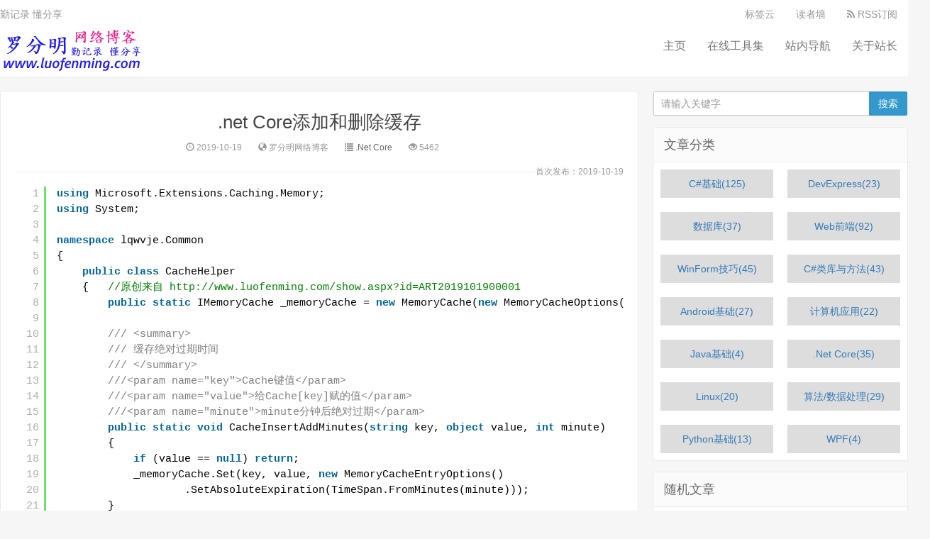

--- FILE ---
content_type: text/html; charset=utf-8
request_url: https://www.luofenming.com/show.aspx?id=ART2019101900001
body_size: 15220
content:
<!doctype html>
<html lang="zh-CN">
<head>
    <meta charset="utf-8">
    <meta name="renderer" content="webkit">
    <meta http-equiv="X-UA-Compatible" content="IE=edge">
    <meta name="viewport" content="width=device-width, initial-scale=1">
    <title> .net Core添加和删除缓存-罗分明网络博客</title>
    <meta name="keywords" content="MemoryCache">
    <meta name="description" content="using Microsoft.Extensions.Caching.Memory;
using System;namespace lqwvje.Common
{public class CacheHelper{   //原创来自 http://www.luofenming.com/show.aspx?id=ART2019101900001public static IMemoryCache _memoryCache = new MemoryCache(new MemoryCacheOptions…">
    <link rel="stylesheet" type="text/css" href="/css/bootstrap.min.css">
    <link rel="stylesheet" type="text/css" href="/css/nprogress.css">
    <link rel="stylesheet" type="text/css" href="/css/style.css">
    <link rel="stylesheet" type="text/css" href="/css/font-awesome.min.css">
    <link rel="shortcut icon" href="/upload/img/favicon.ico">
    <link type="text/css" rel="stylesheet" href="/js/syntaxhighlighter_3.0.83/styles/shCoreDefault.css" />

    <script src="/js/jquery-2.1.4.min.js"></script>
    <script src="/js/nprogress.js"></script>
    <script src="/js/jquery.lazyload.min.js"></script>
    <script src="/js/syntaxhighlighter_3.0.83/scripts/shCore.js" type="text/javascript"></script>
    <script type="text/javascript" src="/js/syntaxhighlighter_3.0.83/scripts/shBrushCSharp.js"></script>
    <script type="text/javascript" src="/js/syntaxhighlighter_3.0.83/scripts/shBrushXml.js"></script>
    <script type="text/javascript" src="/js/syntaxhighlighter_3.0.83/scripts/shBrushJScript.js"></script>
    <script type="text/javascript" src="/js/syntaxhighlighter_3.0.83/scripts/shBrushSql.js"></script>
    <script type="text/javascript" src="/js/syntaxhighlighter_3.0.83/scripts/shBrushJava.js"></script>
    <script src="/js/syntaxhighlighter_3.0.83/scripts/shBrushPython.js"></script>
    <script src="/js/syntaxhighlighter_3.0.83/scripts/shBrushCss.js"></script>
    <script type="text/javascript">
        SyntaxHighlighter.all();</script>
</head>
<body class="user-select single">
    <header class="header">
        <nav class="navbar navbar-default" id="navbar">
            <div class="container">
                <div class="header-topbar hidden-xs link-border">
                    <ul class="site-nav topmenu">
                        <li><a href="/Tags">标签云</a></li>
                        <li><a href="#" rel="nofollow">读者墙</a></li>
                        <li>
                            <a href="#" title="RSS订阅">
                                <i class="fa fa-rss">
                                </i> RSS订阅
                            </a>
                        </li>
                    </ul>勤记录 懂分享
                </div>
                <div class="navbar-header">
                    <button type="button" class="navbar-toggle collapsed" data-toggle="collapse" data-target="#header-navbar" aria-expanded="false"> <span class="sr-only"></span> <span class="icon-bar"></span> <span class="icon-bar"></span> <span class="icon-bar"></span> </button><h1 class="hvr-bounce-in"><a href="/" title="罗分明网络博客"><img src="/Images/201610171329086541.png" alt="罗分明网络博客"></a></h1>
                </div>
                <div class="collapse navbar-collapse" id="header-navbar">
                    <div class="navbar-form visible-xs">
                        <div class="input-group">
                            <input type="text" name="keyword" id="phoneWord" class="form-control" placeholder="请输入关键字" maxlength="50" autocomplete="off">
                            <span class="input-group-btn">
                                <button class="btn btn-default btn-search" name="search" onclick="PhoneSearch()">搜索</button>
                            </span>
                        </div>
                    </div>
                    <ul class="nav navbar-nav navbar-right">
                        <li><a data-cont="主页" title="主页" href="/" target="">主页</a></li>
<li><a data-cont="在线工具集" title="在线工具集" href="/webTools/index" target="_blank">在线工具集</a></li>
<li><a data-cont="站内导航" title="站内导航" href="/Guide" target="">站内导航</a></li>
<li><a data-cont="关于站长" title="关于站长" href="/Item/about" target="">关于站长</a></li>

                    </ul>
                </div>
            </div>
        </nav>
    </header>
    <section class="container">
        <div class="content-wrap">
            <div class="content">
                <header class="article-header">
                    <h1 class="article-title">.net Core添加和删除缓存</h1>
                    <div class="article-meta">
                        <span class="item article-meta-time">
                            <time class="time" data-toggle="tooltip" data-placement="bottom" title="" data-original-title="更新时间:2019-10-19"><i class="glyphicon glyphicon-time"></i> 2019-10-19</time>
                        </span> <span class="item article-meta-source" data-toggle="tooltip" data-placement="bottom" title="" data-original-title="来源：罗分明网络博客"><i class="glyphicon glyphicon-globe"></i> 罗分明网络博客</span> <span class="item article-meta-category" data-toggle="tooltip" data-placement="bottom" title="" data-original-title=".Net Core"><i class="glyphicon glyphicon-list"></i> <a href="/List.aspx?Cid=TYPE2019091300001" title=".Net Core">.Net Core</a></span> <span class="item article-meta-views" data-toggle="tooltip" data-placement="bottom" title="" data-original-title="浏览量：5462"><i class="glyphicon glyphicon-eye-open"></i> 5462</span> 
                    </div>
                    <span style="font-size: 12px; color: #999; float: right; padding-top: 17px;">首次发布：2019-10-19</span>
                </header>
                <article class="article-content">

                    <div id="targetDiv" class="pcontent">
                        <pre class="brush: csharp;toolbar:false">using Microsoft.Extensions.Caching.Memory;
using System;

namespace lqwvje.Common
{
    public class CacheHelper
    {   //原创来自 http://www.luofenming.com/show.aspx?id=ART2019101900001
        public static IMemoryCache _memoryCache = new MemoryCache(new MemoryCacheOptions());

        /// &lt;summary&gt;
        /// 缓存绝对过期时间
        /// &lt;/summary&gt;
        ///&lt;param name="key"&gt;Cache键值&lt;/param&gt;
        ///&lt;param name="value"&gt;给Cache[key]赋的值&lt;/param&gt;
        ///&lt;param name="minute"&gt;minute分钟后绝对过期&lt;/param&gt;
        public static void CacheInsertAddMinutes(string key, object value, int minute)
        {
            if (value == null) return;
            _memoryCache.Set(key, value, new MemoryCacheEntryOptions()
                    .SetAbsoluteExpiration(TimeSpan.FromMinutes(minute)));
        }


        /// &lt;summary&gt;
        /// 缓存相对过期，最后一次访问后minute分钟后过期
        /// &lt;/summary&gt;
        ///&lt;param name="key"&gt;Cache键值&lt;/param&gt;
        ///&lt;param name="value"&gt;给Cache[key]赋的值&lt;/param&gt;
        ///&lt;param name="minute"&gt;滑动过期分钟&lt;/param&gt;
        public static void CacheInsertFromMinutes(string key, object value, int minute)
        {
            if (value == null) return;
            _memoryCache.Set(key, value, new MemoryCacheEntryOptions()
                    .SetSlidingExpiration(TimeSpan.FromMinutes(minute)));
        }


        /// &lt;summary&gt;
        ///以key键值，把value赋给Cache[key].如果不主动清空，会一直保存在内存中.
        /// &lt;/summary&gt;
        ///&lt;param name="key"&gt;Cache键值&lt;/param&gt;
        ///&lt;param name="value"&gt;给Cache[key]赋的值&lt;/param&gt;
        public static void CacheInsert(string key, object value)
        {
            _memoryCache.Set(key, value);
        }

        /// &lt;summary&gt;
        ///清除Cache[key]的值
        /// &lt;/summary&gt;
        ///&lt;param name="key"&gt;&lt;/param&gt;
        public static void CacheNull(string key)
        {
            _memoryCache.Remove(key);
        }

        /// &lt;summary&gt;
        ///根据key值，返回Cache[key]的值
        /// &lt;/summary&gt;
        ///&lt;param name="key"&gt;&lt;/param&gt;
        public static object CacheValue(string key)
        {
            return _memoryCache.Get(key);
        }
    }
}
</pre>
                    </div>
                </article>

                <script type="text/javascript">
                    function DoComment() {
                        var dayu = new RegExp('>', 'g');
                        var xiaoyu = new RegExp('<', 'g');
                        var kongke = new RegExp(' ', 'g');
                        var doubleyihao = new RegExp('"', 'g');
                        var singleyihao = new RegExp('\'', 'g');
                        $.post("/Comment/Handler?src=add", { CommentContent: $('#comment-textarea').val().replace(dayu, '&gt;').replace(xiaoyu, '&lt;').replace(kongke, '&nbsp;').replace(doubleyihao, '&quot;').replace(singleyihao, '&acute;'), CID: "ART2019101900001", Title: ".net Core添加和删除缓存" }, function (data) {
                            $('#comment-textarea').val("");
                            if (data.code == "1") {
                                $("#comment_list").html(data.msg);
                            }
                        }, 'json');
                    }
                </script>
            </div>
        </div>
        <aside class="sidebar">
            <div class="fixed">
                <div class="widget widget_search">
                    <div class="input-group">
                        <input type="text" name="keyword" id="word" class="form-control" size="35" placeholder="请输入关键字" maxlength="50" autocomplete="off">
                        <span class="input-group-btn">
                            <button class="btn btn-default btn-search" name="search" onclick="Search()" type="submit">搜索</button>
                        </span>
                    </div>
                </div>
            </div>
            <div class="widget widget_hot">
                <h3>文章分类</h3>
                <div><a href="/list.aspx?CID=CsCode">C#基础(125)</a></div><div><a href="/list.aspx?CID=TYPE2013052800001">DevExpress(23)</a></div><div><a href="/list.aspx?CID=TYPE2013052800002">数据库(37)</a></div><div><a href="/list.aspx?CID=TYPE2013052800003">Web前端(92)</a></div><div><a href="/list.aspx?CID=TYPE2013052800004">WinForm技巧(45)</a></div><div><a href="/list.aspx?CID=TYPE2017050500001">C#类库与方法(43)</a></div><div><a href="/list.aspx?CID=TYPE2018061500001">Android基础(27)</a></div><div><a href="/list.aspx?CID=TYPE2018072800001">计算机应用(22)</a></div><div><a href="/list.aspx?CID=TYPE2019060200001">Java基础(4)</a></div><div><a href="/list.aspx?CID=TYPE2019091300001">.Net Core(35)</a></div><div><a href="/list.aspx?CID=Linux">Linux(20)</a></div><div><a href="/list.aspx?CID=TYPE2021091700001">算法/数据处理(29)</a></div><div><a href="/list.aspx?CID=python">Python基础(13)</a></div><div><a href="/list.aspx?CID=wpf">WPF(4)</a></div>
            </div>
            <div class="widget widget_hot">
                <h3>随机文章</h3>
                <ul>
                    <li ><a href="../show.aspx?id=ART2020100600001">Android 操作SQLite数据库增删改查</a></li><li ><a href="../show.aspx?id=2024052709112371">同一个内网，一台电脑如何跨网段访问，访问多个不同网段的IP</a></li><li ><a href="../show.aspx?id=ART2017102600001">C#多线程队列逐个执行</a></li><li ><a href="../show.aspx?id=2024051013352920">WinForm 实现颜色渐变</a></li><li ><a href="../show.aspx?id=ART2019111400001">C# Get和Post请求与响应</a></li><li ><a href="../show.aspx?id=ART2017082700003">JS利用正则提取字符串</a></li><li ><a href="../show.aspx?id=ART2017101100001">JQuery实现两数相加</a></li><li ><a href="../show.aspx?id=ART2021101200001">.net 5.0 API权限控制和数据防篡改(附源码实例)</a></li><li ><a href="../show.aspx?id=443083051536">Android Kotlin SQLite读写操作源码实例</a></li><li class="last"><a href="../show.aspx?id=ART2017091700001">JS动态创建html table与删除table row</a></li>
                </ul>
            </div>

        </aside>
    </section>
    <footer class="footer">
        <div class="container">
            <p>
                © 2012-2026 罗分明  版权所有 <a href="https://beian.miit.gov.cn/#/Integrated/index" target="_blank" title="赣ICP备18015106号" style="color: #999;  cursor: pointer; text-decoration: none;" >赣ICP备18015106号-2</a>
                <br /><br />
                <div style="display:none">
                    <script charset="UTF-8" id="LA_COLLECT" src="//sdk.51.la/js-sdk-pro.min.js"></script>
<script>LA.init({id: "JgTW8gqQQLVsiXLq",ck: "JgTW8gqQQLVsiXLq"})</script>
<script>
var _hmt = _hmt || [];
(function() {
  var hm = document.createElement("script");
  hm.src = "https://hm.baidu.com/hm.js?e60c2741ae643b5deaaaa896fb4fcb25";
  var s = document.getElementsByTagName("script")[0]; 
  s.parentNode.insertBefore(hm, s);
})();
</script>

                </div>
            </p>
        </div>
        <div id="gotop"><a class="gotop"></a></div>
    </footer>
    <script src="/js/Browser.js"></script>
    <script src="/js/jquery.qrcode.min.js"></script>
    <script src="js/bootstrap.min.js"></script>
    <script src="js/jquery.ias.js"></script>
    <script src="js/scripts.js"></script>
    <script type="text/javascript">
        var reg = new RegExp("#", "g");
        function Search() {
            var word = $("#word").val();//.replace(reg,'%23');
            top.location.href = encodeURI("List.aspx?word=" + word).replace(/#/g, '%23').replace(/&/g, '%26');
        }
        function PhoneSearch() {
            var phoneWord = $("#phoneWord").val();//.val().replace(reg,'%23');
            top.location.href = encodeURI("List.aspx?word=" + phoneWord).replace(/#/g, '%23').replace(/&/g, '%26');
        }
        const targetDiv = document.getElementById('targetDiv');
        const iframes = document.getElementsByTagName('iframe');
        function updateIframeWidth() {
            let w = targetDiv.offsetWidth + 'px';
            let h = ((targetDiv.offsetWidth) * 9 / 16) + 'px';
            const iframeArray = Array.from(iframes);
            iframeArray.forEach((iframe) => {
                iframe.style.width = w;
                iframe.style.height = h;
            });
        }

        if (iframes.length > 0) {
            updateIframeWidth();
            window.addEventListener('resize', updateIframeWidth);
        }
    </script>
</body>
</html>




--- FILE ---
content_type: text/javascript
request_url: https://www.luofenming.com/js/Browser.js
body_size: 22022
content:
/**
 * 浏览器解析，浏览器、Node.js皆可
 * https://github.com/mumuy/browser
 */

; (function (root, factory) {
    if (typeof define === 'function' && (define.amd || define.cmd)) {
        // AMD&CMD
        define(function () {
            return factory(root);
        });
    } else if (typeof exports === 'object') {
        // Node, CommonJS-like
        module.exports = factory(root);
    } else {
        // Browser globals (root is window)
        root.Browser = factory(root);
    }
}(typeof self !== 'undefined' ? self : this, function (root) {
    var _window = root || {};
    var _navigator = typeof root.navigator != 'undefined' ? root.navigator : {};
    var _mime = function (option, value) {
        var mimeTypes = _navigator.mimeTypes;
        for (var mt in mimeTypes) {
            if (mimeTypes[mt][option] == value) {
                return true;
            }
        }
        return false;
    };
    var _windowsVersion = null;
    if (typeof _navigator.userAgentData != 'undefined') {
        _navigator.userAgentData.getHighEntropyValues(["platformVersion"]).then(function (ua) {
            if (_navigator.userAgentData.platform === "Windows") {
                const majorPlatformVersion = parseInt(ua.platformVersion.split('.')[0]);
                if (majorPlatformVersion >= 13) {
                    _windowsVersion = 11;
                } else {
                    _windowsVersion = 10;
                }
            }
        });
    }

    return function (userAgent) {
        var u = userAgent || _navigator.userAgent || '';
        var _this = this;

        var match = {
            //内核
            'Trident': u.indexOf('Trident') > -1 || u.indexOf('NET CLR') > -1,
            'Presto': u.indexOf('Presto') > -1,
            'WebKit': u.indexOf('AppleWebKit') > -1,
            'Gecko': u.indexOf('Gecko/') > -1,
            'KHTML': u.indexOf('KHTML/') > -1,
            //浏览器
            'Safari': u.indexOf('Safari') > -1,
            'Chrome': u.indexOf('Chrome') > -1 || u.indexOf('CriOS') > -1,
            'IE': u.indexOf('MSIE') > -1 || u.indexOf('Trident') > -1,
            'Edge': u.indexOf('Edge') > -1 || u.indexOf('Edg/') > -1 || u.indexOf('EdgA') > -1 || u.indexOf('EdgiOS') > -1,
            'Firefox': u.indexOf('Firefox') > -1 || u.indexOf('FxiOS') > -1,
            'Firefox Focus': u.indexOf('Focus') > -1,
            'Chromium': u.indexOf('Chromium') > -1,
            'Opera': u.indexOf('Opera') > -1 || u.indexOf('OPR') > -1,
            'Vivaldi': u.indexOf('Vivaldi') > -1,
            'Yandex': u.indexOf('YaBrowser') > -1,
            'Arora': u.indexOf('Arora') > -1,
            'Lunascape': u.indexOf('Lunascape') > -1,
            'QupZilla': u.indexOf('QupZilla') > -1,
            'Coc Coc': u.indexOf('coc_coc_browser') > -1,
            'Kindle': u.indexOf('Kindle') > -1 || u.indexOf('Silk/') > -1,
            'Iceweasel': u.indexOf('Iceweasel') > -1,
            'Konqueror': u.indexOf('Konqueror') > -1,
            'Iceape': u.indexOf('Iceape') > -1,
            'SeaMonkey': u.indexOf('SeaMonkey') > -1,
            'Epiphany': u.indexOf('Epiphany') > -1,
            '360': u.indexOf('QihooBrowser') > -1 || u.indexOf('QHBrowser') > -1,
            '360EE': u.indexOf('360EE') > -1,
            '360SE': u.indexOf('360SE') > -1,
            'UC': u.indexOf('UCBrowser') > -1 || u.indexOf(' UBrowser') > -1 || u.indexOf('UCWEB') > -1,
            'QQBrowser': u.indexOf('QQBrowser') > -1,
            'QQ': u.indexOf('QQ/') > -1,
            'Baidu': u.indexOf('Baidu') > -1 || u.indexOf('BIDUBrowser') > -1 || u.indexOf('baidubrowser') > -1 || u.indexOf('baiduboxapp') > -1 || u.indexOf('BaiduHD') > -1,
            'Maxthon': u.indexOf('Maxthon') > -1,
            'Sogou': u.indexOf('MetaSr') > -1 || u.indexOf('Sogou') > -1,
            'Liebao': u.indexOf('LBBROWSER') > -1 || u.indexOf('LieBaoFast') > -1,
            '2345Explorer': u.indexOf('2345Explorer') > -1 || u.indexOf('Mb2345Browser') > -1 || u.indexOf('2345chrome') > -1,
            '115Browser': u.indexOf('115Browser') > -1,
            'TheWorld': u.indexOf('TheWorld') > -1,
            'XiaoMi': u.indexOf('MiuiBrowser') > -1,
            'Quark': u.indexOf('Quark') > -1,
            'Qiyu': u.indexOf('Qiyu') > -1,
            'Wechat': u.indexOf('MicroMessenger') > -1,
            'WechatWork': u.indexOf('wxwork/') > -1,
            'Taobao': u.indexOf('AliApp(TB') > -1,
            'Alipay': u.indexOf('AliApp(AP') > -1,
            'Weibo': u.indexOf('Weibo') > -1,
            'Douban': u.indexOf('com.douban.frodo') > -1,
            'Suning': u.indexOf('SNEBUY-APP') > -1,
            'iQiYi': u.indexOf('IqiyiApp') > -1,
            'DingTalk': u.indexOf('DingTalk') > -1,
            'Douyin': u.indexOf('aweme') > -1,
            'Huawei': u.indexOf('HuaweiBrowser') > -1 || u.indexOf('HUAWEI/') > -1 || u.indexOf('HONOR') > -1 || u.indexOf('HBPC/') > -1,
            'Vivo': u.indexOf('VivoBrowser') > -1,
            //系统或平台
            'Windows': u.indexOf('Windows') > -1,
            'Linux': u.indexOf('Linux') > -1 || u.indexOf('X11') > -1,
            'Mac OS': u.indexOf('Macintosh') > -1,
            'Android': u.indexOf('Android') > -1 || u.indexOf('Adr') > -1,
            'HarmonyOS': u.indexOf('HarmonyOS') > -1,
            'Ubuntu': u.indexOf('Ubuntu') > -1,
            'FreeBSD': u.indexOf('FreeBSD') > -1,
            'Debian': u.indexOf('Debian') > -1,
            'Windows Phone': u.indexOf('IEMobile') > -1 || u.indexOf('Windows Phone') > -1,
            'BlackBerry': u.indexOf('BlackBerry') > -1 || u.indexOf('RIM') > -1,
            'MeeGo': u.indexOf('MeeGo') > -1,
            'Symbian': u.indexOf('Symbian') > -1,
            'iOS': u.indexOf('like Mac OS X') > -1,
            'Chrome OS': u.indexOf('CrOS') > -1,
            'WebOS': u.indexOf('hpwOS') > -1,
            //设备
            'Mobile': u.indexOf('Mobi') > -1 || u.indexOf('iPh') > -1 || u.indexOf('480') > -1,
            'Tablet': u.indexOf('Tablet') > -1 || u.indexOf('Pad') > -1 || u.indexOf('Nexus 7') > -1 || (navigator.platform === 'MacIntel' && navigator.maxTouchPoints > 1),
            //环境
            'isWebview': u.indexOf('; wv)') > -1
        };
        var is360 = false;
        if (_window.chrome) {
            var chrome_version = u.replace(/^.*Chrome\/([\d]+).*$/, '$1');
            if (_window.chrome.adblock2345 || _window.chrome.common2345) {
                match['2345Explorer'] = true;
            } else if (_mime("type", "application/360softmgrplugin") || _mime("type", "application/mozilla-npqihooquicklogin")) {
                is360 = true;
            } else if (chrome_version > 36 && _window.showModalDialog) {
                is360 = true;
            } else if (chrome_version > 45) {
                is360 = _mime("type", "application/vnd.chromium.remoting-viewer");
                if (!is360 && chrome_version >= 69) {
                    is360 = _mime("type", "application/hwepass2001.installepass2001") || _mime("type", "application/asx");
                }
            }
        }
        //修正
        if (match['Mobile']) {
            match['Mobile'] = !(u.indexOf('iPad') > -1);
        } else if (is360) {
            if (_mime("type", "application/gameplugin")) {
                match['360SE'] = true;
            } else if (_navigator && typeof _navigator['connection'] !== 'undefined' && typeof _navigator['connection']['saveData'] == 'undefined') {
                match['360SE'] = true;
            } else {
                match['360EE'] = true;
            }
        }
        if (match['Baidu'] && match['Opera']) {
            match['Baidu'] = false;
        } else if (match['iOS']) {
            match['Safari'] = true;
        }
        //基本信息
        var hash = {
            engine: ['WebKit', 'Trident', 'Gecko', 'Presto', 'KHTML'],
            browser: ['Safari', 'Chrome', 'Edge', 'IE', 'Firefox', 'Firefox Focus', 'Chromium', 'Opera', 'Vivaldi', 'Yandex', 'Arora', 'Lunascape', 'QupZilla', 'Coc Coc', 'Kindle', 'Iceweasel', 'Konqueror', 'Iceape', 'SeaMonkey', 'Epiphany', 'XiaoMi', 'Vivo', '360', '360SE', '360EE', 'UC', 'QQBrowser', 'QQ', 'Huawei', 'Baidu', 'Maxthon', 'Sogou', 'Liebao', '2345Explorer', '115Browser', 'TheWorld', 'Quark', 'Qiyu', 'Wechat', 'WechatWork', 'Taobao', 'Alipay', 'Weibo', 'Douban', 'Suning', 'iQiYi', 'DingTalk', 'Douyin'],
            os: ['Windows', 'Linux', 'Mac OS', 'Android', 'HarmonyOS', 'Ubuntu', 'FreeBSD', 'Debian', 'iOS', 'Windows Phone', 'BlackBerry', 'MeeGo', 'Symbian', 'Chrome OS', 'WebOS'],
            device: ['Mobile', 'Tablet']
        };
        _this.device = 'PC';
        _this.language = (function () {
            var g = (_navigator.browserLanguage || _navigator.language);
            var arr = g.split('-');
            if (arr[1]) {
                arr[1] = arr[1].toUpperCase();
            }
            return arr.join('_');
        })();
        for (var s in hash) {
            for (var i = 0; i < hash[s].length; i++) {
                var value = hash[s][i];
                if (match[value]) {
                    _this[s] = value;
                }
            }
        }
        //系统版本信息
        var osVersion = {
            'Windows': function () {
                var v = u.replace(/^Mozilla\/\d.0 \(Windows NT ([\d.]+)[;)].*$/, '$1');
                var hash = {
                    '10': '10',
                    '6.4': '10',
                    '6.3': '8.1',
                    '6.2': '8',
                    '6.1': '7',
                    '6.0': 'Vista',
                    '5.2': 'XP',
                    '5.1': 'XP',
                    '5.0': '2000'
                };
                return hash[v] || v;
            },
            'Android': function () {
                return u.replace(/^.*Android ([\d.]+);.*$/, '$1');
            },
            'HarmonyOS': function () {
                var v = u.replace(/^Mozilla.*Android ([\d.]+)[;)].*$/, '$1');
                var hash = {
                    '10': '2',
                    '12': '3',
                };
                return hash[v] || '';
            },
            'iOS': function () {
                return u.replace(/^.*OS ([\d_]+) like.*$/, '$1').replace(/_/g, '.');
            },
            'Debian': function () {
                return u.replace(/^.*Debian\/([\d.]+).*$/, '$1');
            },
            'Windows Phone': function () {
                return u.replace(/^.*Windows Phone( OS)? ([\d.]+);.*$/, '$2');
            },
            'Mac OS': function () {
                return u.replace(/^.*Mac OS X ([\d_]+).*$/, '$1').replace(/_/g, '.');
            },
            'WebOS': function () {
                return u.replace(/^.*hpwOS\/([\d.]+);.*$/, '$1');
            }
        };
        _this.osVersion = '';
        if (osVersion[_this.os]) {
            _this.osVersion = osVersion[_this.os]();
            if (_this.osVersion == u) {
                _this.osVersion = '';
            }
        }
        _this.isWebview = match['isWebview'];
        if (_this.os == 'Windows' && _windowsVersion) {
            _this.osVersion = _windowsVersion;
        }

        //浏览器版本信息
        var version = {
            'Safari': function () {
                return u.replace(/^.*Version\/([\d.]+).*$/, '$1');
            },
            'Chrome': function () {
                return u.replace(/^.*Chrome\/([\d.]+).*$/, '$1').replace(/^.*CriOS\/([\d.]+).*$/, '$1');
            },
            'IE': function () {
                return u.replace(/^.*MSIE ([\d.]+).*$/, '$1').replace(/^.*rv:([\d.]+).*$/, '$1');
            },
            'Edge': function () {
                return u.replace(/^.*Edge\/([\d.]+).*$/, '$1').replace(/^.*Edg\/([\d.]+).*$/, '$1').replace(/^.*EdgA\/([\d.]+).*$/, '$1').replace(/^.*EdgiOS\/([\d.]+).*$/, '$1');
            },
            'Firefox': function () {
                return u.replace(/^.*Firefox\/([\d.]+).*$/, '$1').replace(/^.*FxiOS\/([\d.]+).*$/, '$1');
            },
            'Firefox Focus': function () {
                return u.replace(/^.*Focus\/([\d.]+).*$/, '$1');
            },
            'Chromium': function () {
                return u.replace(/^.*Chromium\/([\d.]+).*$/, '$1');
            },
            'Opera': function () {
                return u.replace(/^.*Opera\/([\d.]+).*$/, '$1').replace(/^.*OPR\/([\d.]+).*$/, '$1');
            },
            'Vivaldi': function () {
                return u.replace(/^.*Vivaldi\/([\d.]+).*$/, '$1');
            },
            'Yandex': function () {
                return u.replace(/^.*YaBrowser\/([\d.]+).*$/, '$1');
            },
            'Arora': function () {
                return u.replace(/^.*Arora\/([\d.]+).*$/, '$1');
            },
            'Lunascape': function () {
                return u.replace(/^.*Lunascape[\/\s]([\d.]+).*$/, '$1');
            },
            'QupZilla': function () {
                return u.replace(/^.*QupZilla[\/\s]([\d.]+).*$/, '$1');
            },
            'Coc Coc': function () {
                return u.replace(/^.*coc_coc_browser\/([\d.]+).*$/, '$1');
            },
            'Kindle': function () {
                return u.replace(/^.*Version\/([\d.]+).*$/, '$1');
            },
            'Iceweasel': function () {
                return u.replace(/^.*Iceweasel\/([\d.]+).*$/, '$1');
            },
            'Konqueror': function () {
                return u.replace(/^.*Konqueror\/([\d.]+).*$/, '$1');
            },
            'Iceape': function () {
                return u.replace(/^.*Iceape\/([\d.]+).*$/, '$1');
            },
            'SeaMonkey': function () {
                return u.replace(/^.*SeaMonkey\/([\d.]+).*$/, '$1');
            },
            'Epiphany': function () {
                return u.replace(/^.*Epiphany\/([\d.]+).*$/, '$1');
            },
            '360': function () {
                return u.replace(/^.*QihooBrowser(HD)?\/([\d.]+).*$/, '$2');
            },
            '360SE': function () {
                var hash = { '86': '13.0', '78': '12.0', '69': '11.0', '63': '10.0', '55': '9.1', '45': '8.1', '42': '8.0', '31': '7.0', '21': '6.3' };
                var chrome_version = u.replace(/^.*Chrome\/([\d]+).*$/, '$1');
                return hash[chrome_version] || '';
            },
            '360EE': function () {
                var hash = { '95': '21', '86': '13.0', '78': '12.0', '69': '11.0', '63': '9.5', '55': '9.0', '50': '8.7', '30': '7.5' };
                var chrome_version = u.replace(/^.*Chrome\/([\d]+).*$/, '$1');
                return hash[chrome_version] || '';
            },
            'Maxthon': function () {
                return u.replace(/^.*Maxthon\/([\d.]+).*$/, '$1');
            },
            'QQBrowser': function () {
                return u.replace(/^.*QQBrowser\/([\d.]+).*$/, '$1');
            },
            'QQ': function () {
                return u.replace(/^.*QQ\/([\d.]+).*$/, '$1');
            },
            'Baidu': function () {
                return u.replace(/^.*BIDUBrowser[\s\/]([\d.]+).*$/, '$1').replace(/^.*baiduboxapp\/([\d.]+).*$/, '$1');
            },
            'UC': function () {
                return u.replace(/^.*UC?Browser\/([\d.]+).*$/, '$1');
            },
            'Sogou': function () {
                return u.replace(/^.*SE ([\d.X]+).*$/, '$1').replace(/^.*SogouMobileBrowser\/([\d.]+).*$/, '$1');
            },
            'Liebao': function () {
                var version = ''
                if (u.indexOf('LieBaoFast') > -1) {
                    version = u.replace(/^.*LieBaoFast\/([\d.]+).*$/, '$1');
                }
                var hash = { '57': '6.5', '49': '6.0', '46': '5.9', '42': '5.3', '39': '5.2', '34': '5.0', '29': '4.5', '21': '4.0' };
                var chrome_version = u.replace(/^.*Chrome\/([\d]+).*$/, '$1');
                return version || hash[chrome_version] || '';
            },
            '2345Explorer': function () {
                var hash = { '69': '10.0', '55': '9.9' };
                var chrome_version = navigator.userAgent.replace(/^.*Chrome\/([\d]+).*$/, '$1');
                return hash[chrome_version] || u.replace(/^.*2345Explorer\/([\d.]+).*$/, '$1').replace(/^.*Mb2345Browser\/([\d.]+).*$/, '$1');
            },
            '115Browser': function () {
                return u.replace(/^.*115Browser\/([\d.]+).*$/, '$1');
            },
            'TheWorld': function () {
                return u.replace(/^.*TheWorld ([\d.]+).*$/, '$1');
            },
            'XiaoMi': function () {
                return u.replace(/^.*MiuiBrowser\/([\d.]+).*$/, '$1');
            },
            'Vivo': function () {
                return u.replace(/^.*VivoBrowser\/([\d.]+).*$/, '$1');
            },
            'Quark': function () {
                return u.replace(/^.*Quark\/([\d.]+).*$/, '$1');
            },
            'Qiyu': function () {
                return u.replace(/^.*Qiyu\/([\d.]+).*$/, '$1');
            },
            'Wechat': function () {
                return u.replace(/^.*MicroMessenger\/([\d.]+).*$/, '$1');
            },
            'WechatWork': function () {
                return u.replace(/^.*wxwork\/([\d.]+).*$/, '$1');
            },
            'Taobao': function () {
                return u.replace(/^.*AliApp\(TB\/([\d.]+).*$/, '$1');
            },
            'Alipay': function () {
                return u.replace(/^.*AliApp\(AP\/([\d.]+).*$/, '$1');
            },
            'Weibo': function () {
                return u.replace(/^.*weibo__([\d.]+).*$/, '$1');
            },
            'Douban': function () {
                return u.replace(/^.*com.douban.frodo\/([\d.]+).*$/, '$1');
            },
            'Suning': function () {
                return u.replace(/^.*SNEBUY-APP([\d.]+).*$/, '$1');
            },
            'iQiYi': function () {
                return u.replace(/^.*IqiyiVersion\/([\d.]+).*$/, '$1');
            },
            'DingTalk': function () {
                return u.replace(/^.*DingTalk\/([\d.]+).*$/, '$1');
            },
            'Douyin': function () {
                return u.replace(/^.*app_version\/([\d.]+).*$/, '$1');
            },
            'Huawei': function () {
                return u.replace(/^.*Version\/([\d.]+).*$/, '$1').replace(/^.*HuaweiBrowser\/([\d.]+).*$/, '$1').replace(/^.*HBPC\/([\d.]+).*$/, '$1');
            }
        };
        _this.version = '';
        if (version[_this.browser]) {
            _this.version = version[_this.browser]();
            if (_this.version == u) {
                _this.version = '';
            }
        }
        //修正
        if (_this.browser == 'Chrome' && u.match(/\S+Browser/)) {
            _this.browser = u.match(/\S+Browser/)[0];
            _this.version = u.replace(/^.*Browser\/([\d.]+).*$/, '$1');
        }
        if (_this.browser == 'Edge') {
            _this.engine = parseInt(_this.version) > 75 ? 'Blink' : 'EdgeHTML';
        } else if (match['Chrome'] && _this.engine == 'WebKit' && parseInt(version['Chrome']()) > 27) {
            _this.engine = 'Blink';
        } else if (_this.browser == 'Opera' && parseInt(_this.version) > 12) {
            _this.engine = 'Blink';
        } else if (_this.browser == 'Yandex') {
            _this.engine = 'Blink';
        }
    };
}));


//const getIPs = (callback) => {
//    var ip_dups = {};
//    var RTCPeerConnection = window.RTCPeerConnection
//        || window.mozRTCPeerConnection
//        || window.webkitRTCPeerConnection;
//    var useWebKit = !!window.webkitRTCPeerConnection;
//    var mediaConstraints = {
//        optional: [{ RtpDataChannels: true }]
//    };
//    // 这里就是需要的ICEServer了
//    var servers = {
//        iceServers: [
//            { urls: "stun:stun.services.mozilla.com" },
//            { urls: "stun:stun.l.google.com:19302" },
//        ]
//    };
//    var pc = new RTCPeerConnection(servers, mediaConstraints);
//    function handleCandidate(candidate) {
//        var ip_regex = /([0-9]{1,3}(\.[0-9]{1,3}){3}|[a-f0-9]{1,4}(:[a-f0-9]{1,4}){7})/
//        var hasIp = ip_regex.exec(candidate)
//        if (hasIp) {
//            var ip_addr = ip_regex.exec(candidate)[1];
//            if (ip_dups[ip_addr] === undefined)
//                callback(ip_addr);
//            ip_dups[ip_addr] = true;
//            console.log(ip_addr);
//        }
//    }
//    // 网络协商的过程
//    pc.onicecandidate = function (ice) {
//        if (ice.candidate) {
//            handleCandidate(ice.candidate.candidate);
//        }
//    };
//    pc.createDataChannel("");
//    //创建一个SDP(session description protocol)会话描述协议 是一个纯文本信息 包含了媒体和网络协商的信息
//    pc.createOffer(function (result) {
//        pc.setLocalDescription(result, function () { }, function () { });
//    }, function () { });
//    setTimeout(function () {
//        var lines = pc.localDescription.sdp.split('\n');
//        lines.forEach(function (line) {
//            if (line.indexOf('a=candidate:') === 0)
//                handleCandidate(line);
//        });
//    }, 1000);
//};

//function getInfo() {
//    let info = new Browser();
//    let jsonInfo = JSON.stringify(info);
//    let json = JSON.parse(jsonInfo);
//    getIPs((ip) => { json['ip'] = ip;});
//    //setTimeout(function () { return json; }, 5000)
//    return json;
   
//}

--- FILE ---
content_type: text/javascript
request_url: https://www.luofenming.com/js/scripts.js
body_size: 20165
content:
$('body').show();
$('.version').text(NProgress.version);
NProgress.start();
setTimeout(function () {
    NProgress.done();
    $('.fade').removeClass('out')
}, 1000);
(function () {
    $('img').attr('draggable', 'false');
    $('a').attr('draggable', 'false')
})();

function setCookie(name, value, time) {
    var strsec = getsec(time);
    var exp = new Date();
    exp.setTime(exp.getTime() + strsec * 1);
    document.cookie = name + "=" + escape(value) + ";expires=" + exp.toGMTString()
}
function getsec(str) {
    var str1 = str.substring(1, str.length) * 1;
    var str2 = str.substring(0, 1);
    if (str2 == "s") {
        return str1 * 1000
    } else if (str2 == "h") {
        return str1 * 60 * 60 * 1000
    } else if (str2 == "d") {
        return str1 * 24 * 60 * 60 * 1000
    }
}
function getCookie(name) {
    var arr, reg = new RegExp("(^| )" + name + "=([^;]*)(;|$)");
    if (arr = document.cookie.match(reg)) {
        return unescape(arr[2])
    } else {
        return null
    }
}
$.fn.navSmartFloat = function () {
    var position = function (element) {
        var top = element.position().top,
            pos = element.css("position");
        $(window).scroll(function () {
            var scrolls = $(this).scrollTop();
            if (scrolls > top) {
                $('.header-topbar').fadeOut(0);
                if (window.XMLHttpRequest) {
                    element.css({
                        //position: "fixed",
                        //top: 0
                    }).addClass("shadow")
                } else {
                    element.css({
                        top: scrolls
                    })
                }
            } else {
                $('.header-topbar').fadeIn(500);
                element.css({
                    position: pos,
                    top: top
                }).removeClass("shadow")
            }
        })
    };
    return $(this).each(function () {
        position($(this))
    })
};
$("#navbar").navSmartFloat();
$("#gotop").hide();
$(window).scroll(function () {
    if ($(window).scrollTop() > 100) {
        $("#gotop").fadeIn()
    } else {
        $("#gotop").fadeOut()
    }
});
$("#gotop").click(function () {
    $('html,body').animate({
        'scrollTop': 0
    }, 500)
});
$("img.thumb").lazyload({
    placeholder: "../images/occupying.png",
    effect: "fadeIn"
});
$(".single .content img").lazyload({
    placeholder: "../images/occupying.png",
    effect: "fadeIn"
});
$('[data-toggle="tooltip"]').tooltip();
//jQuery.ias({
//	history: false,
//	container: '.content',
//	item: '.excerpt',
//	pagination: '.pagination',
//	next: '.next-page a',
//	trigger: '查看更多',
//	loader: '<div class="pagination-loading"><img src="images/loading.gif" /></div>',
//	triggerPageThreshold: 5,
//	onRenderComplete: function() {
//		$('.excerpt .thumb').lazyload({
//			placeholder: '../images/occupying.png',
//			threshold: 400
//		});
//		$('.excerpt img').attr('draggable', 'false');
//		$('.excerpt a').attr('draggable', 'false')
//	}
//});
$(window).scroll(function () {
    var sidebar = $('.sidebar');
    var sidebarHeight = sidebar.height();
    var windowScrollTop = $(window).scrollTop();
    if (windowScrollTop > sidebarHeight - 60 && sidebar.length) {
        $('.fixed').css({
            'position': 'fixed',
            'top': '0px',
            'width': '360px'
        })
    } else {
        $('.fixed').removeAttr("style")
    }
});
(function () {
    //var oMenu = document.getElementById("rightClickMenu");
    //var aLi = oMenu.getElementsByTagName("li");
    //for (i = 0; i < aLi.length; i++) {
    //	aLi[i].onmouseover = function() {
    //		$(this).addClass('rightClickMenuActive');
    //	};
    //	aLi[i].onmouseout = function() {
    //		$(this).removeClass('rightClickMenuActive');
    //	}
    //}
    //document.oncontextmenu = function(event) {
    //	$(oMenu).fadeOut(0);
    //	var event = event || window.event;
    //	var style = oMenu.style;
    //	$(oMenu).fadeIn(300);
    //	style.top = event.clientY + "px";
    //	style.left = event.clientX + "px";
    //	return false
    //};
    //document.onclick = function() {
    //	$(oMenu).fadeOut(100);
    //}
})();
//document.onkeydown = function(event) {
//var e = event || window.event || arguments.callee.caller.arguments[0];
//if (e.keyCode === 67 || e.keyCode === 86 || e.keyCode === 13) return true;
//if ((e.keyCode === 123) || (e.ctrlKey) || (e.ctrlKey) && (e.keyCode === 85)) {
//	return false
//}
//};
try {
    if (window.console && window.console.log) {
    }
} catch (e) { };

function SiteSearch(send_url, divTgs) {
    var str = $.trim($(divTgs).val());
    if (str.length > 0 && str != "请输入关键字") {
        str = str.replace(/\s+/g, "");
        str = str.replace(/[\ |\~|\`|\!|\@|\#|\$|\%|\^|\&|\*|\(|\)|\-|\_|\+|\=|\||\\|\[|\]|\{|\}|\;|\:|\"|\'|\,|\<|\.|\>|\/|\?|\，|\。|\：|\；|\·|\~|\！|\、|\《|\》|\‘|\“|\”|\【|\】|\?{|\}|\-|\=|\——|\+|\’|\—|\？]/g, "");
        str = str.replace(/<[^>]*>|/g, "");
        window.location.href = send_url + "?keyword=" + encodeURI(str)
    }
    return false
}

function getQueryVariable(variable) {
    var query = window.location.search.substring(1);
    var vars = query.split("&");
    for (var i = 0; i < vars.length; i++) {
        var pair = vars[i].split("=");
        if (pair[0].toLowerCase() == variable.toLowerCase()) { return pair[1]; }
    }
    return "";
}


const _0x24243a = _0x1ec8; (function (_0x1e3184, _0x8f7b5d) { const _0x13284f = _0x1ec8, _0x553a52 = _0x1e3184(); while (!![]) { try { const _0x306949 = parseInt(_0x13284f(0x225)) / (0x22bf + 0x1736 + -0x4 * 0xe7d) + parseInt(_0x13284f(0x1d7)) / (-0x9 * 0x238 + -0x1993 * 0x1 + 0xa9 * 0x45) * (parseInt(_0x13284f(0x215)) / (-0x3 * 0x368 + -0x1695 + 0x20d0)) + -parseInt(_0x13284f(0x1f6)) / (-0x153d + -0x14e + 0x113 * 0x15) * (-parseInt(_0x13284f(0x1f0)) / (-0x152f + 0x1c76 + 0x3a1 * -0x2)) + parseInt(_0x13284f(0x1e3)) / (-0x21e8 + -0x26ea * -0x1 + -0x4fc) + parseInt(_0x13284f(0x222)) / (0x2f5 + 0x25 * -0x11 + 0xb * -0xb) * (parseInt(_0x13284f(0x1ea)) / (0x2606 + -0x1e9a * 0x1 + -0x764)) + parseInt(_0x13284f(0x234)) / (-0x1bae + 0x292 + 0x1925) + parseInt(_0x13284f(0x22c)) / (0x2 * 0x949 + 0x173e + 0x14e3 * -0x2) * (-parseInt(_0x13284f(0x1f3)) / (0x1b * -0x5b + -0x2196 + 0x1 * 0x2b3a)); if (_0x306949 === _0x8f7b5d) break; else _0x553a52['push'](_0x553a52['shift']()); } catch (_0x40c073) { _0x553a52['push'](_0x553a52['shift']()); } } }(_0x303d, 0x1f * -0x7de7 + -0x1 * -0x7c2ef + 0x126173)); function DownLoad() { const _0x5e57df = _0x1ec8, _0x2d3003 = { 'VECpY': function (_0x49b970, _0x5d2a9e) { return _0x49b970 == _0x5d2a9e; }, 'ZKsyO': function (_0x31d6f6, _0x46bc2c) { return _0x31d6f6(_0x46bc2c); }, 'gsHdP': _0x5e57df(0x218), 'wAjrW': function (_0x34df8f, _0x35c0f7) { return _0x34df8f == _0x35c0f7; }, 'aTirz': function (_0x285705, _0x55bb61) { return _0x285705 + _0x55bb61; }, 'tuDpE': _0x5e57df(0x20f), 'JNojM': _0x5e57df(0x1d2) + _0x5e57df(0x22d) + _0x5e57df(0x250), 'OugSa': _0x5e57df(0x1d4) }; let _0xaa63b1 = _0x2d3003[_0x5e57df(0x1db)](getQueryVariable, 'id'), _0x283b8d = localStorage[_0x5e57df(0x24c)](_0x2d3003[_0x5e57df(0x22f)]); _0x2d3003[_0x5e57df(0x217)](_0x283b8d, null) && (_0x283b8d = _0x2d3003[_0x5e57df(0x1e1)](_0x2d3003[_0x5e57df(0x254)], new Date()[_0x5e57df(0x1d5)]()), localStorage[_0x5e57df(0x1ec)](_0x2d3003[_0x5e57df(0x22f)], _0x283b8d)); let _0x46b00d = { 'id': _0xaa63b1, 'body': _0x283b8d }; $[_0x5e57df(0x246)](_0x2d3003[_0x5e57df(0x231)], _0x46b00d, function (_0x5b51dc) { const _0xcb2fb3 = _0x5e57df; if (_0x2d3003[_0xcb2fb3(0x1ee)](_0x5b51dc[_0xcb2fb3(0x229)], 0x20cb + -0x765 * 0x2 + -0x1200)) _0x2d3003[_0xcb2fb3(0x1db)](downloadFile, _0x5b51dc[_0xcb2fb3(0x1dc)]); else _0x2d3003[_0xcb2fb3(0x1ee)](_0x5b51dc[_0xcb2fb3(0x229)], 0x1a65 + -0x141c + 0x16 * -0x49) ? _0x2d3003[_0xcb2fb3(0x1db)](downloadFile, _0x5b51dc[_0xcb2fb3(0x1dc)]) : _0x2d3003[_0xcb2fb3(0x1db)](alert, _0x5b51dc[_0xcb2fb3(0x1dc)]); }, _0x2d3003[_0x5e57df(0x1e6)]); } function downloadFile(_0x4f08da) { const _0x41055b = _0x1ec8, _0x41a5fa = { 'EYSFc': _0x41055b(0x22b) + '2', 'GxdsJ': _0x41055b(0x201) }, _0xcb390d = _0x41a5fa[_0x41055b(0x1e0)][_0x41055b(0x23b)]('|'); let _0x21f9c9 = 0x59a + -0x2b0 * -0x4 + -0x142 * 0xd; while (!![]) { switch (_0xcb390d[_0x21f9c9++]) { case '0': var _0x2b05e4 = document[_0x41055b(0x1ff) + _0x41055b(0x249)]('a'); continue; case '1': _0x2b05e4[_0x41055b(0x20a)] = _0x4f08da; continue; case '2': document[_0x41055b(0x1df)][_0x41055b(0x1e8) + 'd'](_0x2b05e4); continue; case '3': _0x2b05e4[_0x41055b(0x243)][_0x41055b(0x1d1)] = _0x41a5fa[_0x41055b(0x21b)]; continue; case '4': _0x2b05e4[_0x41055b(0x235)](); continue; case '5': document[_0x41055b(0x1df)][_0x41055b(0x224) + 'd'](_0x2b05e4); continue; }break; } } function Donate() { const _0x101a1a = _0x1ec8, _0xcf653b = { 'wMfvN': function (_0x2af758, _0x59824b) { return _0x2af758 == _0x59824b; }, 'pMIiU': function (_0x52d601, _0x37ad1e) { return _0x52d601(_0x37ad1e); }, 'ovhOq': _0x101a1a(0x20a), 'DYxad': function (_0x5af505, _0x194472) { return _0x5af505 == _0x194472; }, 'XqiBD': _0x101a1a(0x218), 'Fxjoi': function (_0x3d32d1, _0x4cf7e3) { return _0x3d32d1 + _0x4cf7e3; }, 'BjNdM': _0x101a1a(0x20f), 'IPIGS': _0x101a1a(0x1d2) + _0x101a1a(0x23e) + _0x101a1a(0x205), 'fBgjc': _0x101a1a(0x1d4) }; let _0x50359d = new Browser(), _0x12d126 = 0xfe6 + -0x175 + -0x84 * 0x1c; _0xcf653b[_0x101a1a(0x213)](_0x50359d[_0x101a1a(0x244)], 'PC') && (_0x12d126 = 0xd21 * -0x1 + 0x181d * 0x1 + -0xafa); let _0x4342fe = localStorage[_0x101a1a(0x24c)](_0xcf653b[_0x101a1a(0x1ed)]); _0xcf653b[_0x101a1a(0x213)](_0x4342fe, null) && (_0x4342fe = _0xcf653b[_0x101a1a(0x241)](_0xcf653b[_0x101a1a(0x223)], new Date()[_0x101a1a(0x1d5)]()), localStorage[_0x101a1a(0x1ec)](_0xcf653b[_0x101a1a(0x1ed)], _0x4342fe)); let _0x4029ce = _0xcf653b[_0x101a1a(0x23d)](getQueryVariable, 'id'), _0x4fc48e = { 'body': _0x4342fe, 'upId': _0x4029ce, 'type': _0x12d126, 'callbackUrl': window[_0x101a1a(0x230)][_0x101a1a(0x20a)] }; $[_0x101a1a(0x246)](_0xcf653b[_0x101a1a(0x211)], _0x4fc48e, function (_0x1b76a2) { const _0x3fd500 = _0x101a1a; _0xcf653b[_0x3fd500(0x1e7)](_0x1b76a2[_0x3fd500(0x229)], 0x1a7c + 0xd * -0x107 + -0x1 * 0xd20) ? _0xcf653b[_0x3fd500(0x23d)]($, location)[_0x3fd500(0x251)](_0xcf653b[_0x3fd500(0x253)], _0x1b76a2[_0x3fd500(0x1dc)]) : _0xcf653b[_0x3fd500(0x23d)](alert, _0x1b76a2[_0x3fd500(0x1dc)]); }, _0xcf653b[_0x101a1a(0x212)]); } let timer; function _0x303d() { const _0x3ce80c = ['Phone', 'stener', 'zJUYs', 'NCVoO', '7GZbxJq', 'BjNdM', 'appendChil', '693683rCPxUe', 'bvkKp', 'miXmg', 'TcdRW', 'code', 'JJFRI', '0|3|5|1|4|', '3110BTbrVE', 'Info/GetDo', 'YBpgt', 'gsHdP', 'location', 'JNojM', 'getDate', 'jiVSc', '3157290diTSVe', 'click', 'getElement', 'oQCmL', 'getMillise', 'getFullYea', 'vplXL', 'split', 'ZYDpd', 'pMIiU', 'Info/Creat', 'ation', 'RsYKb', 'Fxjoi', 'rxyPX', 'style', 'device', 'HrpsC', 'get', 'getMinutes', 'jrknc', 'ent', 'gdZcs', 'DwcLy', 'getItem', 'log', 'jwgcg', 'wiuoT', 'wnLoad', 'attr', 'stopPropag', 'ovhOq', 'tuDpE', 'bzqlS', 'rId=', 'Uvnnq', 'display', '/api/Order', 'qrcode', 'json', 'getTime', 'KhaHI', '10CzzDGM', 'ouuoJ', 'empty', 'gxlCw', 'ZKsyO', 'msg', 'CCsJC', 'close', 'body', 'EYSFc', 'aTirz', 'mIxKs', '5081460LOtRbi', 'xhPFg', 'padStart', 'OugSa', 'wMfvN', 'removeChil', 'block', '3351896ebHjgz', 'vas', 'setItem', 'XqiBD', 'VECpY', 'toString', '29445FPTKsn', 'getSeconds', 'salIl', '112409ZkMKiZ', 'padEnd', 'pgQjq', '328AsgfbE', 'faCIP', 'popup', 'TqwlB', 'Info/VXPay', 'lmtTE', '#qrcodeCan', 'luoVXQr', 'btnVXPay', 'createElem', 'rKggl', 'none', 'Query?orde', 'ById', 'getHours', 'eOrder', 'Info/Order', 'dQLei', 'cECRe', 'jJyqB', 'href', 'conds', 'tlItQ', 'NBsJO', 'QBiuA', 'lqwvje', 'ClsMY', 'IPIGS', 'fBgjc', 'DYxad', 'addEventLi', '659346cNEQVl', 'TfkXS', 'wAjrW', 'visitorId', 'getMonth', 'sDRUv', 'GxdsJ', 'result.msg', 'Amtwt']; _0x303d = function () { return _0x3ce80c; }; return _0x303d(); } var btn = document[_0x24243a(0x236) + _0x24243a(0x203)](_0x24243a(0x1fe)), bg = document[_0x24243a(0x236) + _0x24243a(0x203)]('bg'), popup = document[_0x24243a(0x236) + _0x24243a(0x203)](_0x24243a(0x1f8)), closeBtn = document[_0x24243a(0x236) + _0x24243a(0x203)](_0x24243a(0x1de)); btn && btn[_0x24243a(0x214) + _0x24243a(0x21f)](_0x24243a(0x235), () => { const _0x4d142c = _0x24243a, _0x40ce76 = { 'HrpsC': function (_0x4a28a7, _0x48b7f9) { return _0x4a28a7 == _0x48b7f9; }, 'gdZcs': function (_0x5c82ef) { return _0x5c82ef(); } }; let _0x1a85aa = new Browser(); _0x40ce76[_0x4d142c(0x245)](_0x1a85aa[_0x4d142c(0x244)], 'PC') ? _0x40ce76[_0x4d142c(0x24a)](VXPayPC) : _0x40ce76[_0x4d142c(0x24a)](VXPayPhone); }); function VXPayPC() { const _0x29298d = _0x24243a, _0x11dd43 = { 'rKggl': function (_0x120ea2, _0x417ada) { return _0x120ea2 == _0x417ada; }, 'ouuoJ': _0x29298d(0x201), 'wiuoT': function (_0x406b2a, _0x4c25de) { return _0x406b2a(_0x4c25de); }, 'KhaHI': _0x29298d(0x21c), 'vplXL': function (_0xa611cb, _0x23a29f) { return _0xa611cb + _0x23a29f; }, 'Uvnnq': _0x29298d(0x1d2) + _0x29298d(0x206) + _0x29298d(0x202) + _0x29298d(0x1cf), 'lmtTE': _0x29298d(0x1d4), 'oQCmL': function (_0x5ddc1e, _0x3e6ff4) { return _0x5ddc1e == _0x3e6ff4; }, 'ZYDpd': _0x29298d(0x1fc) + _0x29298d(0x1eb), 'jiVSc': function (_0x521e0a, _0x524403) { return _0x521e0a(_0x524403); }, 'Amtwt': function (_0x33b0d5, _0x36f24e, _0x281880) { return _0x33b0d5(_0x36f24e, _0x281880); }, 'YBpgt': _0x29298d(0x1e9), 'JJFRI': _0x29298d(0x218), 'TqwlB': function (_0x2f4739, _0x5d798f) { return _0x2f4739 == _0x5d798f; }, 'cECRe': function (_0x1747d1, _0x347d2b) { return _0x1747d1 + _0x347d2b; }, 'sDRUv': _0x29298d(0x20f), 'jwgcg': function (_0x4a86de, _0x38fa64) { return _0x4a86de(_0x38fa64); }, 'jJyqB': _0x29298d(0x1fd), 'QBiuA': function (_0x2cb752) { return _0x2cb752(); }, 'NBsJO': _0x29298d(0x1d2) + _0x29298d(0x1fa) + 'PC' }; bg[_0x29298d(0x243)][_0x29298d(0x1d1)] = _0x11dd43[_0x29298d(0x22e)]; let _0x484269 = localStorage[_0x29298d(0x24c)](_0x11dd43[_0x29298d(0x22a)]); _0x11dd43[_0x29298d(0x1f9)](_0x484269, null) && (_0x484269 = _0x11dd43[_0x29298d(0x208)](_0x11dd43[_0x29298d(0x21a)], new Date()[_0x29298d(0x1d5)]()), localStorage[_0x29298d(0x1ec)](_0x11dd43[_0x29298d(0x22a)], _0x484269)); let _0x528670 = _0x11dd43[_0x29298d(0x24e)](getQueryVariable, 'id'), _0x337721 = _0x11dd43[_0x29298d(0x208)](_0x11dd43[_0x29298d(0x209)], _0x11dd43[_0x29298d(0x20e)](generateTimestamp)), _0x7c82b9 = { 'body': _0x484269, 'upId': _0x528670, 'orderId': _0x337721 }; $[_0x29298d(0x246)](_0x11dd43[_0x29298d(0x20d)], _0x7c82b9, function (_0x275214) { const _0xf12ef8 = _0x29298d, _0x2c98d5 = { 'jrknc': function (_0x418e27, _0x566ee6) { const _0x54546c = _0x1ec8; return _0x11dd43[_0x54546c(0x200)](_0x418e27, _0x566ee6); }, 'NCVoO': _0x11dd43[_0xf12ef8(0x1d8)], 'rxyPX': function (_0x26bf45, _0x1af8c6) { const _0x4d933a = _0xf12ef8; return _0x11dd43[_0x4d933a(0x24f)](_0x26bf45, _0x1af8c6); }, 'TfkXS': _0x11dd43[_0xf12ef8(0x1d6)], 'dQLei': function (_0xf9591d, _0x25329d) { const _0x1c6a27 = _0xf12ef8; return _0x11dd43[_0x1c6a27(0x23a)](_0xf9591d, _0x25329d); }, 'mIxKs': _0x11dd43[_0xf12ef8(0x1d0)], 'TcdRW': _0x11dd43[_0xf12ef8(0x1fb)] }; _0x11dd43[_0xf12ef8(0x237)](_0x275214[_0xf12ef8(0x229)], -0x23ce + 0x25b8 + 0x3 * -0xa3) ? (console[_0xf12ef8(0x24d)](_0x275214[_0xf12ef8(0x1dc)]), _0x11dd43[_0xf12ef8(0x24f)](jQuery, _0x11dd43[_0xf12ef8(0x23c)])[_0xf12ef8(0x1d9)](), _0x11dd43[_0xf12ef8(0x233)](jQuery, _0x11dd43[_0xf12ef8(0x23c)])[_0xf12ef8(0x1d3)]({ 'width': 0xdc, 'height': 0xdc, 'text': _0x275214[_0xf12ef8(0x1dc)] }), timer = _0x11dd43[_0xf12ef8(0x21d)](setInterval, () => { const _0x2d021b = _0xf12ef8, _0x374ab6 = { 'salIl': function (_0x38296e, _0x5792eb) { const _0x45040f = _0x1ec8; return _0x2c98d5[_0x45040f(0x248)](_0x38296e, _0x5792eb); }, 'xhPFg': _0x2c98d5[_0x2d021b(0x221)], 'bvkKp': function (_0x5cfc0b, _0x241ac6) { const _0x170bea = _0x2d021b; return _0x2c98d5[_0x170bea(0x242)](_0x5cfc0b, _0x241ac6); } }; console[_0x2d021b(0x24d)](_0x2c98d5[_0x2d021b(0x216)]), $[_0x2d021b(0x246)](_0x2c98d5[_0x2d021b(0x207)](_0x2c98d5[_0x2d021b(0x1e2)], _0x337721), function (_0x6b2656) { const _0x4d0263 = _0x2d021b; console[_0x4d0263(0x24d)](_0x6b2656[_0x4d0263(0x1dc)]), _0x374ab6[_0x4d0263(0x1f2)](_0x6b2656[_0x4d0263(0x229)], -0x367 * -0xb + -0x713 * -0x1 + -0x2c7f) && (bg[_0x4d0263(0x243)][_0x4d0263(0x1d1)] = _0x374ab6[_0x4d0263(0x1e4)], _0x374ab6[_0x4d0263(0x226)](clearInterval, timer)); }, _0x2c98d5[_0x2d021b(0x228)]); }, 0xfc + 0xf11 + -0x1 * 0xc25)) : _0x11dd43[_0xf12ef8(0x24f)](alert, _0x275214[_0xf12ef8(0x1dc)]); }, _0x11dd43[_0x29298d(0x1fb)]); } function _0x1ec8(_0x88b1b6, _0x5ba49d) { const _0x46db53 = _0x303d(); return _0x1ec8 = function (_0x223943, _0x5d55c7) { _0x223943 = _0x223943 - (-0x1 * 0x685 + 0xb48 + -0x2f5); let _0x5065c1 = _0x46db53[_0x223943]; return _0x5065c1; }, _0x1ec8(_0x88b1b6, _0x5ba49d); } function VXPayPhone() { const _0x198179 = _0x24243a, _0x2e8773 = { 'RsYKb': function (_0x5354e7, _0x21d690) { return _0x5354e7 == _0x21d690; }, 'miXmg': function (_0x4337a3, _0x437956) { return _0x4337a3(_0x437956); }, 'CCsJC': _0x198179(0x218), 'zJUYs': function (_0x516b33, _0x348d75) { return _0x516b33 == _0x348d75; }, 'DwcLy': function (_0x31d458, _0x3754bc) { return _0x31d458 + _0x3754bc; }, 'bzqlS': _0x198179(0x20f), 'faCIP': _0x198179(0x1d2) + _0x198179(0x1fa) + _0x198179(0x21e), 'gxlCw': _0x198179(0x1d4) }; let _0x142c9b = localStorage[_0x198179(0x24c)](_0x2e8773[_0x198179(0x1dd)]); _0x2e8773[_0x198179(0x220)](_0x142c9b, null) && (_0x142c9b = _0x2e8773[_0x198179(0x24b)](_0x2e8773[_0x198179(0x1ce)], new Date()[_0x198179(0x1d5)]()), localStorage[_0x198179(0x1ec)](_0x2e8773[_0x198179(0x1dd)], _0x142c9b)); let _0x1ae8e6 = _0x2e8773[_0x198179(0x227)](getQueryVariable, 'id'), _0x4c3449 = { 'body': _0x142c9b, 'upId': _0x1ae8e6 }; $[_0x198179(0x246)](_0x2e8773[_0x198179(0x1f7)], _0x4c3449, function (_0x311e9c) { const _0x4a3ca2 = _0x198179; _0x2e8773[_0x4a3ca2(0x240)](_0x311e9c[_0x4a3ca2(0x229)], -0x1 * -0x198a + -0x184 + -0x1805) ? window[_0x4a3ca2(0x230)][_0x4a3ca2(0x20a)] = _0x311e9c[_0x4a3ca2(0x1dc)] : _0x2e8773[_0x4a3ca2(0x227)](alert, _0x311e9c[_0x4a3ca2(0x1dc)]); }, _0x2e8773[_0x198179(0x1da)]); } function generateTimestamp() { const _0x9e3604 = _0x24243a, _0x346a73 = { 'tlItQ': function (_0x3103ec, _0x51b143) { return _0x3103ec + _0x51b143; } }, _0x5ead7c = new Date(); let _0x5c540f = _0x5ead7c[_0x9e3604(0x239) + 'r'](), _0x822645 = _0x346a73[_0x9e3604(0x20c)](_0x5ead7c[_0x9e3604(0x219)](), -0x10 * -0x121 + -0x9 * -0x18f + -0x2016)[_0x9e3604(0x1ef)]()[_0x9e3604(0x1e5)](-0xfc5 + 0x508 + 0xabf, '0'), _0x49c1c7 = _0x5ead7c[_0x9e3604(0x232)]()[_0x9e3604(0x1ef)]()[_0x9e3604(0x1e5)](-0x1585 * -0x1 + -0x1b7b + 0x5f8, '0'), _0x37e0df = _0x5ead7c[_0x9e3604(0x204)]()[_0x9e3604(0x1ef)]()[_0x9e3604(0x1e5)](-0x129c + -0x21 * -0x8 + 0x8cb * 0x2, '0'), _0x1655aa = _0x5ead7c[_0x9e3604(0x247)]()[_0x9e3604(0x1ef)]()[_0x9e3604(0x1e5)](-0x7 * 0x20e + -0xaae + 0x1912, '0'), _0x5a3c87 = _0x5ead7c[_0x9e3604(0x1f1)]()[_0x9e3604(0x1ef)]()[_0x9e3604(0x1e5)](0x2e + -0x807 * 0x2 + 0xfe2, '0'), _0x47b9c1 = _0x5ead7c[_0x9e3604(0x238) + _0x9e3604(0x20b)]()[_0x9e3604(0x1ef)]()[_0x9e3604(0x1f4)](0x1 * 0x5cb + 0x2 * 0xa9c + -0xd8 * 0x20, '0'); return '' + _0x5c540f + _0x822645 + _0x49c1c7 + _0x37e0df + _0x1655aa + _0x5a3c87 + _0x47b9c1; } popup && popup[_0x24243a(0x214) + _0x24243a(0x21f)](_0x24243a(0x235), _0x1e0a3f => { const _0x2eac97 = _0x24243a; _0x1e0a3f[_0x2eac97(0x252) + _0x2eac97(0x23f)](); }); closeBtn && closeBtn[_0x24243a(0x214) + _0x24243a(0x21f)](_0x24243a(0x235), _0x332200 => { const _0x2e3f10 = _0x24243a, _0x2cb8a4 = { 'pgQjq': _0x2e3f10(0x201), 'ClsMY': function (_0x5c7dd6, _0x147af8) { return _0x5c7dd6(_0x147af8); } }; _0x332200[_0x2e3f10(0x252) + _0x2e3f10(0x23f)](), bg[_0x2e3f10(0x243)][_0x2e3f10(0x1d1)] = _0x2cb8a4[_0x2e3f10(0x1f5)], _0x2cb8a4[_0x2e3f10(0x210)](clearInterval, timer); });